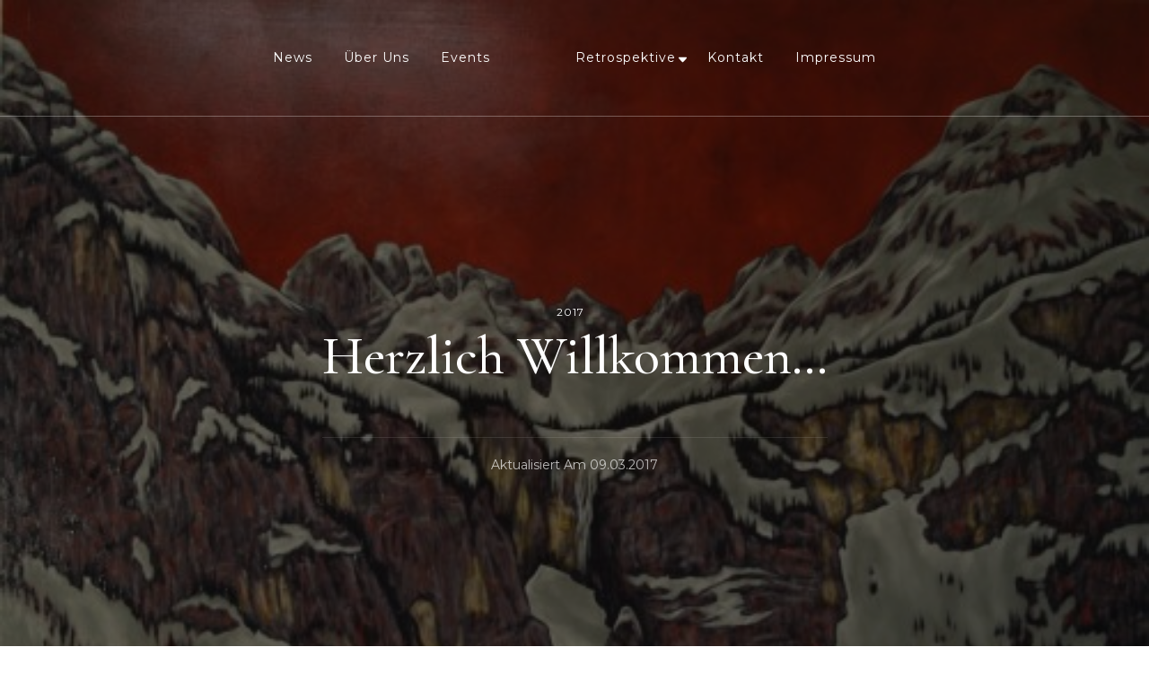

--- FILE ---
content_type: text/html; charset=UTF-8
request_url: https://kulturkreis-ehrwald.com/herzlich-willkommen/
body_size: 13976
content:
    <!DOCTYPE html>
    <html lang="de">
    <head itemscope itemtype="http://schema.org/WebSite">
	    <meta charset="UTF-8">
    <meta name="viewport" content="width=device-width, initial-scale=1">
    <link rel="profile" href="http://gmpg.org/xfn/11">
    <title>Herzlich Willkommen&#8230;</title>
<meta name='robots' content='max-image-preview:large' />
	<style>img:is([sizes="auto" i], [sizes^="auto," i]) { contain-intrinsic-size: 3000px 1500px }</style>
	<link rel='dns-prefetch' href='//fonts.googleapis.com' />
<link rel="alternate" type="application/rss+xml" title=" &raquo; Feed" href="https://kulturkreis-ehrwald.com/feed/" />
<link rel="alternate" type="application/rss+xml" title=" &raquo; Kommentar-Feed" href="https://kulturkreis-ehrwald.com/comments/feed/" />
<script type="text/javascript">
/* <![CDATA[ */
window._wpemojiSettings = {"baseUrl":"https:\/\/s.w.org\/images\/core\/emoji\/15.0.3\/72x72\/","ext":".png","svgUrl":"https:\/\/s.w.org\/images\/core\/emoji\/15.0.3\/svg\/","svgExt":".svg","source":{"concatemoji":"https:\/\/kulturkreis-ehrwald.com\/wp-includes\/js\/wp-emoji-release.min.js?ver=6.7.1"}};
/*! This file is auto-generated */
!function(i,n){var o,s,e;function c(e){try{var t={supportTests:e,timestamp:(new Date).valueOf()};sessionStorage.setItem(o,JSON.stringify(t))}catch(e){}}function p(e,t,n){e.clearRect(0,0,e.canvas.width,e.canvas.height),e.fillText(t,0,0);var t=new Uint32Array(e.getImageData(0,0,e.canvas.width,e.canvas.height).data),r=(e.clearRect(0,0,e.canvas.width,e.canvas.height),e.fillText(n,0,0),new Uint32Array(e.getImageData(0,0,e.canvas.width,e.canvas.height).data));return t.every(function(e,t){return e===r[t]})}function u(e,t,n){switch(t){case"flag":return n(e,"\ud83c\udff3\ufe0f\u200d\u26a7\ufe0f","\ud83c\udff3\ufe0f\u200b\u26a7\ufe0f")?!1:!n(e,"\ud83c\uddfa\ud83c\uddf3","\ud83c\uddfa\u200b\ud83c\uddf3")&&!n(e,"\ud83c\udff4\udb40\udc67\udb40\udc62\udb40\udc65\udb40\udc6e\udb40\udc67\udb40\udc7f","\ud83c\udff4\u200b\udb40\udc67\u200b\udb40\udc62\u200b\udb40\udc65\u200b\udb40\udc6e\u200b\udb40\udc67\u200b\udb40\udc7f");case"emoji":return!n(e,"\ud83d\udc26\u200d\u2b1b","\ud83d\udc26\u200b\u2b1b")}return!1}function f(e,t,n){var r="undefined"!=typeof WorkerGlobalScope&&self instanceof WorkerGlobalScope?new OffscreenCanvas(300,150):i.createElement("canvas"),a=r.getContext("2d",{willReadFrequently:!0}),o=(a.textBaseline="top",a.font="600 32px Arial",{});return e.forEach(function(e){o[e]=t(a,e,n)}),o}function t(e){var t=i.createElement("script");t.src=e,t.defer=!0,i.head.appendChild(t)}"undefined"!=typeof Promise&&(o="wpEmojiSettingsSupports",s=["flag","emoji"],n.supports={everything:!0,everythingExceptFlag:!0},e=new Promise(function(e){i.addEventListener("DOMContentLoaded",e,{once:!0})}),new Promise(function(t){var n=function(){try{var e=JSON.parse(sessionStorage.getItem(o));if("object"==typeof e&&"number"==typeof e.timestamp&&(new Date).valueOf()<e.timestamp+604800&&"object"==typeof e.supportTests)return e.supportTests}catch(e){}return null}();if(!n){if("undefined"!=typeof Worker&&"undefined"!=typeof OffscreenCanvas&&"undefined"!=typeof URL&&URL.createObjectURL&&"undefined"!=typeof Blob)try{var e="postMessage("+f.toString()+"("+[JSON.stringify(s),u.toString(),p.toString()].join(",")+"));",r=new Blob([e],{type:"text/javascript"}),a=new Worker(URL.createObjectURL(r),{name:"wpTestEmojiSupports"});return void(a.onmessage=function(e){c(n=e.data),a.terminate(),t(n)})}catch(e){}c(n=f(s,u,p))}t(n)}).then(function(e){for(var t in e)n.supports[t]=e[t],n.supports.everything=n.supports.everything&&n.supports[t],"flag"!==t&&(n.supports.everythingExceptFlag=n.supports.everythingExceptFlag&&n.supports[t]);n.supports.everythingExceptFlag=n.supports.everythingExceptFlag&&!n.supports.flag,n.DOMReady=!1,n.readyCallback=function(){n.DOMReady=!0}}).then(function(){return e}).then(function(){var e;n.supports.everything||(n.readyCallback(),(e=n.source||{}).concatemoji?t(e.concatemoji):e.wpemoji&&e.twemoji&&(t(e.twemoji),t(e.wpemoji)))}))}((window,document),window._wpemojiSettings);
/* ]]> */
</script>
<style id='wp-emoji-styles-inline-css' type='text/css'>

	img.wp-smiley, img.emoji {
		display: inline !important;
		border: none !important;
		box-shadow: none !important;
		height: 1em !important;
		width: 1em !important;
		margin: 0 0.07em !important;
		vertical-align: -0.1em !important;
		background: none !important;
		padding: 0 !important;
	}
</style>
<link rel='stylesheet' id='wp-block-library-css' href='https://kulturkreis-ehrwald.com/wp-includes/css/dist/block-library/style.min.css?ver=6.7.1' type='text/css' media='all' />
<style id='classic-theme-styles-inline-css' type='text/css'>
/*! This file is auto-generated */
.wp-block-button__link{color:#fff;background-color:#32373c;border-radius:9999px;box-shadow:none;text-decoration:none;padding:calc(.667em + 2px) calc(1.333em + 2px);font-size:1.125em}.wp-block-file__button{background:#32373c;color:#fff;text-decoration:none}
</style>
<style id='global-styles-inline-css' type='text/css'>
:root{--wp--preset--aspect-ratio--square: 1;--wp--preset--aspect-ratio--4-3: 4/3;--wp--preset--aspect-ratio--3-4: 3/4;--wp--preset--aspect-ratio--3-2: 3/2;--wp--preset--aspect-ratio--2-3: 2/3;--wp--preset--aspect-ratio--16-9: 16/9;--wp--preset--aspect-ratio--9-16: 9/16;--wp--preset--color--black: #000000;--wp--preset--color--cyan-bluish-gray: #abb8c3;--wp--preset--color--white: #ffffff;--wp--preset--color--pale-pink: #f78da7;--wp--preset--color--vivid-red: #cf2e2e;--wp--preset--color--luminous-vivid-orange: #ff6900;--wp--preset--color--luminous-vivid-amber: #fcb900;--wp--preset--color--light-green-cyan: #7bdcb5;--wp--preset--color--vivid-green-cyan: #00d084;--wp--preset--color--pale-cyan-blue: #8ed1fc;--wp--preset--color--vivid-cyan-blue: #0693e3;--wp--preset--color--vivid-purple: #9b51e0;--wp--preset--gradient--vivid-cyan-blue-to-vivid-purple: linear-gradient(135deg,rgba(6,147,227,1) 0%,rgb(155,81,224) 100%);--wp--preset--gradient--light-green-cyan-to-vivid-green-cyan: linear-gradient(135deg,rgb(122,220,180) 0%,rgb(0,208,130) 100%);--wp--preset--gradient--luminous-vivid-amber-to-luminous-vivid-orange: linear-gradient(135deg,rgba(252,185,0,1) 0%,rgba(255,105,0,1) 100%);--wp--preset--gradient--luminous-vivid-orange-to-vivid-red: linear-gradient(135deg,rgba(255,105,0,1) 0%,rgb(207,46,46) 100%);--wp--preset--gradient--very-light-gray-to-cyan-bluish-gray: linear-gradient(135deg,rgb(238,238,238) 0%,rgb(169,184,195) 100%);--wp--preset--gradient--cool-to-warm-spectrum: linear-gradient(135deg,rgb(74,234,220) 0%,rgb(151,120,209) 20%,rgb(207,42,186) 40%,rgb(238,44,130) 60%,rgb(251,105,98) 80%,rgb(254,248,76) 100%);--wp--preset--gradient--blush-light-purple: linear-gradient(135deg,rgb(255,206,236) 0%,rgb(152,150,240) 100%);--wp--preset--gradient--blush-bordeaux: linear-gradient(135deg,rgb(254,205,165) 0%,rgb(254,45,45) 50%,rgb(107,0,62) 100%);--wp--preset--gradient--luminous-dusk: linear-gradient(135deg,rgb(255,203,112) 0%,rgb(199,81,192) 50%,rgb(65,88,208) 100%);--wp--preset--gradient--pale-ocean: linear-gradient(135deg,rgb(255,245,203) 0%,rgb(182,227,212) 50%,rgb(51,167,181) 100%);--wp--preset--gradient--electric-grass: linear-gradient(135deg,rgb(202,248,128) 0%,rgb(113,206,126) 100%);--wp--preset--gradient--midnight: linear-gradient(135deg,rgb(2,3,129) 0%,rgb(40,116,252) 100%);--wp--preset--font-size--small: 13px;--wp--preset--font-size--medium: 20px;--wp--preset--font-size--large: 36px;--wp--preset--font-size--x-large: 42px;--wp--preset--spacing--20: 0.44rem;--wp--preset--spacing--30: 0.67rem;--wp--preset--spacing--40: 1rem;--wp--preset--spacing--50: 1.5rem;--wp--preset--spacing--60: 2.25rem;--wp--preset--spacing--70: 3.38rem;--wp--preset--spacing--80: 5.06rem;--wp--preset--shadow--natural: 6px 6px 9px rgba(0, 0, 0, 0.2);--wp--preset--shadow--deep: 12px 12px 50px rgba(0, 0, 0, 0.4);--wp--preset--shadow--sharp: 6px 6px 0px rgba(0, 0, 0, 0.2);--wp--preset--shadow--outlined: 6px 6px 0px -3px rgba(255, 255, 255, 1), 6px 6px rgba(0, 0, 0, 1);--wp--preset--shadow--crisp: 6px 6px 0px rgba(0, 0, 0, 1);}:where(.is-layout-flex){gap: 0.5em;}:where(.is-layout-grid){gap: 0.5em;}body .is-layout-flex{display: flex;}.is-layout-flex{flex-wrap: wrap;align-items: center;}.is-layout-flex > :is(*, div){margin: 0;}body .is-layout-grid{display: grid;}.is-layout-grid > :is(*, div){margin: 0;}:where(.wp-block-columns.is-layout-flex){gap: 2em;}:where(.wp-block-columns.is-layout-grid){gap: 2em;}:where(.wp-block-post-template.is-layout-flex){gap: 1.25em;}:where(.wp-block-post-template.is-layout-grid){gap: 1.25em;}.has-black-color{color: var(--wp--preset--color--black) !important;}.has-cyan-bluish-gray-color{color: var(--wp--preset--color--cyan-bluish-gray) !important;}.has-white-color{color: var(--wp--preset--color--white) !important;}.has-pale-pink-color{color: var(--wp--preset--color--pale-pink) !important;}.has-vivid-red-color{color: var(--wp--preset--color--vivid-red) !important;}.has-luminous-vivid-orange-color{color: var(--wp--preset--color--luminous-vivid-orange) !important;}.has-luminous-vivid-amber-color{color: var(--wp--preset--color--luminous-vivid-amber) !important;}.has-light-green-cyan-color{color: var(--wp--preset--color--light-green-cyan) !important;}.has-vivid-green-cyan-color{color: var(--wp--preset--color--vivid-green-cyan) !important;}.has-pale-cyan-blue-color{color: var(--wp--preset--color--pale-cyan-blue) !important;}.has-vivid-cyan-blue-color{color: var(--wp--preset--color--vivid-cyan-blue) !important;}.has-vivid-purple-color{color: var(--wp--preset--color--vivid-purple) !important;}.has-black-background-color{background-color: var(--wp--preset--color--black) !important;}.has-cyan-bluish-gray-background-color{background-color: var(--wp--preset--color--cyan-bluish-gray) !important;}.has-white-background-color{background-color: var(--wp--preset--color--white) !important;}.has-pale-pink-background-color{background-color: var(--wp--preset--color--pale-pink) !important;}.has-vivid-red-background-color{background-color: var(--wp--preset--color--vivid-red) !important;}.has-luminous-vivid-orange-background-color{background-color: var(--wp--preset--color--luminous-vivid-orange) !important;}.has-luminous-vivid-amber-background-color{background-color: var(--wp--preset--color--luminous-vivid-amber) !important;}.has-light-green-cyan-background-color{background-color: var(--wp--preset--color--light-green-cyan) !important;}.has-vivid-green-cyan-background-color{background-color: var(--wp--preset--color--vivid-green-cyan) !important;}.has-pale-cyan-blue-background-color{background-color: var(--wp--preset--color--pale-cyan-blue) !important;}.has-vivid-cyan-blue-background-color{background-color: var(--wp--preset--color--vivid-cyan-blue) !important;}.has-vivid-purple-background-color{background-color: var(--wp--preset--color--vivid-purple) !important;}.has-black-border-color{border-color: var(--wp--preset--color--black) !important;}.has-cyan-bluish-gray-border-color{border-color: var(--wp--preset--color--cyan-bluish-gray) !important;}.has-white-border-color{border-color: var(--wp--preset--color--white) !important;}.has-pale-pink-border-color{border-color: var(--wp--preset--color--pale-pink) !important;}.has-vivid-red-border-color{border-color: var(--wp--preset--color--vivid-red) !important;}.has-luminous-vivid-orange-border-color{border-color: var(--wp--preset--color--luminous-vivid-orange) !important;}.has-luminous-vivid-amber-border-color{border-color: var(--wp--preset--color--luminous-vivid-amber) !important;}.has-light-green-cyan-border-color{border-color: var(--wp--preset--color--light-green-cyan) !important;}.has-vivid-green-cyan-border-color{border-color: var(--wp--preset--color--vivid-green-cyan) !important;}.has-pale-cyan-blue-border-color{border-color: var(--wp--preset--color--pale-cyan-blue) !important;}.has-vivid-cyan-blue-border-color{border-color: var(--wp--preset--color--vivid-cyan-blue) !important;}.has-vivid-purple-border-color{border-color: var(--wp--preset--color--vivid-purple) !important;}.has-vivid-cyan-blue-to-vivid-purple-gradient-background{background: var(--wp--preset--gradient--vivid-cyan-blue-to-vivid-purple) !important;}.has-light-green-cyan-to-vivid-green-cyan-gradient-background{background: var(--wp--preset--gradient--light-green-cyan-to-vivid-green-cyan) !important;}.has-luminous-vivid-amber-to-luminous-vivid-orange-gradient-background{background: var(--wp--preset--gradient--luminous-vivid-amber-to-luminous-vivid-orange) !important;}.has-luminous-vivid-orange-to-vivid-red-gradient-background{background: var(--wp--preset--gradient--luminous-vivid-orange-to-vivid-red) !important;}.has-very-light-gray-to-cyan-bluish-gray-gradient-background{background: var(--wp--preset--gradient--very-light-gray-to-cyan-bluish-gray) !important;}.has-cool-to-warm-spectrum-gradient-background{background: var(--wp--preset--gradient--cool-to-warm-spectrum) !important;}.has-blush-light-purple-gradient-background{background: var(--wp--preset--gradient--blush-light-purple) !important;}.has-blush-bordeaux-gradient-background{background: var(--wp--preset--gradient--blush-bordeaux) !important;}.has-luminous-dusk-gradient-background{background: var(--wp--preset--gradient--luminous-dusk) !important;}.has-pale-ocean-gradient-background{background: var(--wp--preset--gradient--pale-ocean) !important;}.has-electric-grass-gradient-background{background: var(--wp--preset--gradient--electric-grass) !important;}.has-midnight-gradient-background{background: var(--wp--preset--gradient--midnight) !important;}.has-small-font-size{font-size: var(--wp--preset--font-size--small) !important;}.has-medium-font-size{font-size: var(--wp--preset--font-size--medium) !important;}.has-large-font-size{font-size: var(--wp--preset--font-size--large) !important;}.has-x-large-font-size{font-size: var(--wp--preset--font-size--x-large) !important;}
:where(.wp-block-post-template.is-layout-flex){gap: 1.25em;}:where(.wp-block-post-template.is-layout-grid){gap: 1.25em;}
:where(.wp-block-columns.is-layout-flex){gap: 2em;}:where(.wp-block-columns.is-layout-grid){gap: 2em;}
:root :where(.wp-block-pullquote){font-size: 1.5em;line-height: 1.6;}
</style>
<link rel='stylesheet' id='dslc-fontawesome-css' href='https://kulturkreis-ehrwald.com/wp-content/plugins/live-composer-page-builder/css/font-awesome.css?ver=1.5.50' type='text/css' media='all' />
<link rel='stylesheet' id='dslc-plugins-css-css' href='https://kulturkreis-ehrwald.com/wp-content/plugins/live-composer-page-builder/css/dist/frontend.plugins.min.css?ver=1.5.50' type='text/css' media='all' />
<link rel='stylesheet' id='dslc-frontend-css-css' href='https://kulturkreis-ehrwald.com/wp-content/plugins/live-composer-page-builder/css/dist/frontend.min.css?ver=1.5.50' type='text/css' media='all' />
<link rel='stylesheet' id='owl-carousel-css' href='https://kulturkreis-ehrwald.com/wp-content/themes/blossom-travel/css/owl.carousel.min.css?ver=2.3.4' type='text/css' media='all' />
<link rel='stylesheet' id='blossom-travel-google-fonts-css' href='https://fonts.googleapis.com/css?family=Montserrat%3A100%2C200%2C300%2Cregular%2C500%2C600%2C700%2C800%2C900%2C100italic%2C200italic%2C300italic%2Citalic%2C500italic%2C600italic%2C700italic%2C800italic%2C900italic%7CCormorant+Garamond%3A300%2C300italic%2Cregular%2Citalic%2C500%2C500italic%2C600%2C600italic%2C700%2C700italic%7CMontserrat%3A700' type='text/css' media='all' />
<link rel='stylesheet' id='blossom-travel-css' href='https://kulturkreis-ehrwald.com/wp-content/themes/blossom-travel/style.css?ver=1.2.4' type='text/css' media='all' />
<style id='blossom-travel-inline-css' type='text/css'>


	.site-title{
        font-size   : 29px;
        font-family : Montserrat;
        font-weight : 700;
        font-style  : normal;
    }

	.site-title a{
		color: #FFFFFF;
	}

	.custom-logo-link img{
	    width: 250px;
	    max-width: 100%;
	}
     
    .content-newsletter .blossomthemes-email-newsletter-wrapper.bg-img:after,
    .widget_blossomthemes_email_newsletter_widget .blossomthemes-email-newsletter-wrapper:after{
        background: rgba(204, 182, 106, 0.8);
    }
    
    /*Typography*/

    body,
    button,
    input,
    select,
    optgroup,
    textarea{
        font-family : Montserrat;        
    }

	.about-section .btn-readmore, 
	.single .content-area .single-travel-essential .section-title, 
	#secondary .widget_blossomtheme_companion_cta_widget .text-holder p, 
	.site-footer .widget_blossomtheme_companion_cta_widget .text-holder p {
		font-family : Montserrat;
	}

	
	section[class*="-section"] .widget .widget-title, 
	.section-title, 
	.banner .banner-caption .entry-title, 
	.banner .item .entry-header .title, 
	.trending-section .widget ul li .entry-header .entry-title, 
	section.about-section .widget .widget-title, 
	.trending-stories-section article .entry-title, 
	.newsletter-section .blossomthemes-email-newsletter-wrapper h3, 
	.widget_bttk_popular_post ul li .entry-header .entry-title, 
	.widget_bttk_pro_recent_post ul li .entry-header .entry-title, 
	.widget_bttk_author_bio .title-holder, 
	.widget-area .widget_blossomthemes_email_newsletter_widget .text-holder h3, 
	.site-footer .widget_blossomthemes_email_newsletter_widget .text-holder h3, 
	body[class*="post-lay-"] .site-main .large-post .entry-title, 
	body[class*="post-lay-"] .site-main article:not(.large-post) .entry-title, 
	.additional-post .section-grid article .entry-title, 
	.single .site-content .page-header .page-title {
		font-family : Cormorant Garamond;
	}
    
    /*Color Scheme*/

    button:hover,
	input[type="button"]:hover,
	input[type="reset"]:hover,
	input[type="submit"]:hover, 
	.widget_archive ul li::before, 
	.widget_categories ul li::before, 
	.widget_pages ul li::before, 
	.widget_meta ul li::before, 
	.widget_recent_comments ul li::before, 
	.widget_recent_entries ul li::before, 
	.widget_nav_menu ul li::before, 
	.comment-form p.form-submit input[type="submit"], 
	.pagination .page-numbers.current, 
	.posts-navigation .nav-links a:hover, 
	#load-posts a.loading, 
	#load-posts a:hover, 
	#load-posts a.disabled, 
	.sticky-t-bar:not(.active) .close, 
	.sticky-bar-content, 
	.main-navigation ul li a:after, 
	.main-navigation ul ul li:hover > a, 
	.main-navigation ul ul li a:hover, 
	.main-navigation ul ul li.current-menu-item > a, 
	.main-navigation ul ul li.current_page_item > a, 
	.main-navigation ul ul li.current-menu-ancestor > a, 
	.main-navigation ul ul li.current_page_ancestor > a, 
	.btn-readmore, 
	.banner-caption .blossomthemes-email-newsletter-wrapper form input[type="submit"]:hover, 
	.slider-two .owl-carousel .owl-nav [class*="owl-"], 
	.slider-five .owl-carousel .owl-nav [class*="owl-"], 
	.trending-section .owl-carousel .owl-nav [class*="owl-"], 
	.widget_bttk_image_text_widget ul li:hover .btn-readmore, 
	.post-thumbnail .social-list li a, 
	.popular-post-section .owl-carousel .owl-nav [class*="owl-"], 
	.trending-post-section .owl-carousel .owl-nav [class*="owl-"], 
	.popular-cat-section .owl-carousel .owl-nav [class*="owl-"], 
	.widget_blossomtheme_companion_cta_widget .btn-cta, 
	.widget_calendar table caption, 
	.tagcloud a, 
	.widget_bttk_author_bio .readmore, 
	.widget_bttk_author_bio .author-socicons li a:hover, 
	.page-template-contact .site-main form input[type="submit"], 
	.single .site-main article .social-list li a, 
	.single-lay-five .site-content .page-header .social-list li a, 
	.single-lay-six .site-content .page-header .social-list li a, 
	.widget_bttk_social_links ul li a:hover, 
	.widget_bttk_posts_category_slider_widget .owl-theme .owl-nav [class*="owl-"]:hover, 
	.widget_bttk_description_widget .social-profile li a, 
	.footer-social .social-list li a:hover svg, 
	.site-footer .widget_bttk_posts_category_slider_widget .owl-carousel .owl-dots .owl-dot.active, 
	.site-footer .widget_bttk_posts_category_slider_widget .owl-carousel .owl-dots .owl-dot:hover, 
	.site-footer .widget_bttk_social_links ul li a:hover, 
	.bttk-itw-holder .owl-stage li, 
	.author-section .author-img, 
	.trending-section .owl-carousel .owl-nav [class*="owl-"].disabled, 
	.trending-section .owl-carousel .owl-nav [class*="owl-"].disabled:hover, 
	.main-navigation ul .sub-menu li:hover > a, 
	.main-navigation ul .sub-menu li a:hover, 
	.main-navigation ul .sub-menu li.current-menu-item > a, 
	.main-navigation ul .sub-menu li.current_page_item > a, 
	.main-navigation ul .sub-menu li.current-menu-ancestor > a, 
	.main-navigation ul .sub-menu li.current_page_ancestor > a {
		background: #ccb66a;
	}

	.banner-caption .blossomthemes-email-newsletter-wrapper form label input[type="checkbox"]:checked + .check-mark, 
	.feature-category-section .widget_bttk_custom_categories ul li, 
	.widget_search .search-form .search-submit, 
	.error404 .site-main .search-form .search-submit {
		background-color: #ccb66a;
	}

	.pagination .page-numbers:hover, 
	.pagination .page-numbers.current, 
	.posts-navigation .nav-links a:hover, 
	#load-posts a.loading, 
	#load-posts a:hover, 
	#load-posts a.disabled, 
	.banner-caption .blossomthemes-email-newsletter-wrapper form label input[type="checkbox"]:checked + .check-mark, 
	.post-thumbnail .social-list li a, 
	.widget_blossomtheme_companion_cta_widget .btn-cta, 
	.widget_bttk_author_bio .author-socicons li a:hover, 
	.single .site-main article .social-list li a, 
	.single-lay-five .site-content .page-header .social-list li a, 
	.single-lay-six .site-content .page-header .social-list li a, 
	.site-footer .widget_bttk_posts_category_slider_widget .owl-carousel .owl-dots .owl-dot.active, 
	.site-footer .widget_bttk_posts_category_slider_widget .owl-carousel .owl-dots .owl-dot:hover {
		border-color: #ccb66a;
	}

	a, a:hover, 
	#secondary .widget ul li a:hover, 
	.site-footer .widget ul li a:hover, 
	.comment-respond .comment-reply-title a:hover, 
	.social-list li a:hover, 
	.header-five .header-t .header-social .social-list li a:hover, 
	.banner .entry-header .entry-title a:hover, 
	.banner .banner-caption .entry-title a:hover, 
	.banner .item .entry-header .title a:hover, 
	.slider-one .entry-header .entry-meta > span a:hover, 
	.slider-two .item .entry-header .entry-title a:hover, 
	.slider-two .item .entry-header span.category a:hover, 
	.slider-three .item .entry-header .entry-title a:hover, 
	.slider-three .item .entry-meta > span a:hover, 
	.slider-four .item .entry-header .entry-title a:hover, 
	.slider-four .item .entry-meta > span a:hover, 
	.slider-five .item-wrap .entry-header .entry-title a:hover, 
	.slider-five .item-wrap .entry-meta > span a:hover, 
	.trending-section li .entry-header span.cat-links a:hover, 
	.trending-section .widget ul li .entry-title a:hover, 
	article .entry-title a:hover, 
	.entry-meta > span a:hover, 
	.entry-footer > span a:hover, 
	.trending-stories-section article:not(.large-post) span.category a, 
	span.category a:hover, 
	article.large-post span.category a:hover, 
	article.large-post .entry-title a:hover, 
	.popular-post-section .widget ul.style-one li .entry-title a:hover, 
	.trending-post-section.style-three article .entry-title a:hover, 
	.popular-cat-section.style-three article .entry-title a:hover, 
	.popular-post-section .widget .style-one .entry-header .cat-links a:hover, 
	.trending-post-section.style-three article .category a:hover, 
	.popular-cat-section.style-three article .category a:hover, 
	#secondary .widget_bttk_popular_post .entry-meta > span a:hover, 
	#secondary .widget_bttk_pro_recent_post .entry-meta > span a:hover, 
	.post-lay-one .site-main article:not(.large-post) span.category a:hover, 
	.post-lay-one .site-main .large-post .entry-footer > span a:hover, 
	.post-lay-one .site-main article:not(.large-post) .btn-readmore:hover, 
	.post-lay-two .site-main article span.category a:hover, 
	.post-lay-two .site-main article .entry-title a:hover, 
	.post-lay-three .site-main article span.category a:hover, 
	.post-lay-five .site-main article .category a:hover, 
	.post-lay-five .site-main article .entry-title a:hover, 
	.single .page-header span.category a:hover, 
	.single .page-header .entry-meta > span a:hover, 
	.single .site-main .article-meta .byline a:hover, 
	.single-lay-four .page-header .meta-info-wrap .byline a:hover, 
	.single-lay-five .page-header .meta-info-wrap .byline a:hover, 
	.single-lay-six .page-header .meta-info-wrap .byline a:hover, 
	.single-lay-four .page-header .meta-info-wrap > span a:hover, 
	.single-lay-five .page-header .meta-info-wrap > span a:hover, 
	.single-lay-six .page-header .meta-info-wrap > span a:hover, 
	.widget_bttk_icon_text_widget .rtc-itw-inner-holder .icon-holder, 
	.widget_blossomthemes_stat_counter_widget .blossomthemes-sc-holder .icon-holder, 
	.footer-social .social-list li a:hover:after, 
	.popular-post-section .widget_bttk_popular_post ul:not(.style-one) li .entry-title a:hover, 
	.header-one .header-social .social-list li a:hover, 
	.shop-section .item h3 a:hover,
	.site-footer .widget_bttk_popular_post .style-three li .entry-header .cat-links a:hover, 
	.site-footer .widget_bttk_pro_recent_post .style-three li .entry-header .cat-links a:hover, 
	.site-footer .widget_bttk_popular_post .style-three li .entry-meta span > a:hover, 
	.site-footer .widget_bttk_pro_recent_post .style-three li .entry-meta span > a:hover, 
	.site-footer .widget_bttk_popular_post .style-three li .entry-header .entry-title a:hover, 
	.site-footer .widget_bttk_pro_recent_post .style-three li .entry-header .entry-title a:hover,
	.entry-content a:hover,
	.entry-summary a:hover,
	.page-content a:hover,
	.comment-content a:hover,
	.widget .textwidget a:hover {
		color: #ccb66a;
	}

	.header-search .search-toggle:hover svg path {
		fill: #ccb66a;
	}
    
    blockquote {
		background-image: url( 'data:image/svg+xml; utf-8, <svg xmlns="http://www.w3.org/2000/svg" viewBox="0 0 74 74"><path fill="%23ccb66a" d="M68.871,47.073A12.886,12.886,0,0,0,56.71,36.191c1.494-5.547,5.121-7.752,9.53-9.032a.515.515,0,0,0,.356-.569l-.711-4.409s-.071-.356-.64-.284C50.024,23.6,39.712,35.2,41.632,49.277,43.41,59.021,51.02,62.79,58.061,61.794a12.968,12.968,0,0,0,10.81-14.722ZM20.3,36.191c1.422-5.547,5.192-7.752,9.53-9.032a.515.515,0,0,0,.356-.569l-.64-4.409s-.071-.356-.64-.284C13.682,23.532,3.441,35.124,5.219,49.206c1.849,9.815,9.53,13.584,16.5,12.588A12.865,12.865,0,0,0,32.458,47.073,12.693,12.693,0,0,0,20.3,36.191Z"></path></svg>' );
	}

	.search .page-header .search-form .search-submit:hover, 
	.search .page-header .search-form .search-submit:active, 
	.search .page-header .search-form .search-submit:focus {
		background-image: url( 'data:image/svg+xml; utf-8, <svg xmlns="http://www.w3.org/2000/svg" viewBox="0 0 512 512"><path fill="%23ccb66a" d="M505 442.7L405.3 343c-4.5-4.5-10.6-7-17-7H372c27.6-35.3 44-79.7 44-128C416 93.1 322.9 0 208 0S0 93.1 0 208s93.1 208 208 208c48.3 0 92.7-16.4 128-44v16.3c0 6.4 2.5 12.5 7 17l99.7 99.7c9.4 9.4 24.6 9.4 33.9 0l28.3-28.3c9.4-9.4 9.4-24.6.1-34zM208 336c-70.7 0-128-57.2-128-128 0-70.7 57.2-128 128-128 70.7 0 128 57.2 128 128 0 70.7-57.2 128-128 128z"></path></svg>' );
	}

	.widget_bttk_author_bio .title-holder::before {
		background-image: url( 'data:image/svg+xml; utf-8, <svg xmlns="http://www.w3.org/2000/svg" viewBox="0 0 86.268 7.604"><path fill="%23ccb66a" d="M55.162,0h0a9.129,9.129,0,0,1,6.8,3.073A7,7,0,0,0,67.17,5.44a7,7,0,0,0,5.208-2.367A9.129,9.129,0,0,1,79.182,0h0a9.133,9.133,0,0,1,6.8,3.073,1.082,1.082,0,1,1-1.6,1.455,6.98,6.98,0,0,0-5.2-2.368h0a7.007,7.007,0,0,0-5.208,2.368A9.139,9.139,0,0,1,67.169,7.6a9.14,9.14,0,0,1-6.805-3.075,6.989,6.989,0,0,0-5.2-2.368h-.005a7,7,0,0,0-5.21,2.368A9.142,9.142,0,0,1,43.144,7.6a9.14,9.14,0,0,1-6.805-3.075,7.069,7.069,0,0,0-10.42,0A9.149,9.149,0,0,1,19.109,7.6h0A9.145,9.145,0,0,1,12.3,4.528,6.984,6.984,0,0,0,7.092,2.16h0A7,7,0,0,0,1.882,4.528a1.081,1.081,0,1,1-1.6-1.455A9.137,9.137,0,0,1,7.09,0h0A9.145,9.145,0,0,1,13.9,3.073a6.985,6.985,0,0,0,5.2,2.367h0a7.012,7.012,0,0,0,5.213-2.367,9.275,9.275,0,0,1,13.612,0,7.01,7.01,0,0,0,5.21,2.367,7,7,0,0,0,5.21-2.367A9.146,9.146,0,0,1,55.162,0"></path></svg>' );
	}

	.comment-body .reply .comment-reply-link:hover:before {
		background-image: url( 'data:image/svg+xml; utf-8, <svg xmlns="http://www.w3.org/2000/svg" viewBox="0 0 18 15"><path fill="%23ccb66a" d="M934,147.2a11.941,11.941,0,0,1,7.5,3.7,16.063,16.063,0,0,1,3.5,7.3c-2.4-3.4-6.1-5.1-11-5.1v4.1l-7-7,7-7Z" transform="translate(-927 -143.2)"/></svg>' );
	}

	.instagram-section .profile-link::after {
		background-image: url( 'data:image/svg+xml; utf-8, <svg xmlns="http://www.w3.org/2000/svg" viewBox="0 0 192 512"><path fill="%23ccb66a" d="M0 384.662V127.338c0-17.818 21.543-26.741 34.142-14.142l128.662 128.662c7.81 7.81 7.81 20.474 0 28.284L34.142 398.804C21.543 411.404 0 402.48 0 384.662z"></path></svg>' );
	}

	.widget-area .widget_blossomthemes_email_newsletter_widget .text-holder h3::after, 
	.site-footer .widget_blossomthemes_email_newsletter_widget .text-holder h3::after {
		background-image: url( 'data:image/svg+xml; utf-8, <svg xmlns="http://www.w3.org/2000/svg" viewBox="0 0 86.268 7.604"><path fill="%23ccb66a" d="M55.162,0h0a9.129,9.129,0,0,1,6.8,3.073A7,7,0,0,0,67.17,5.44a7,7,0,0,0,5.208-2.367A9.129,9.129,0,0,1,79.182,0h0a9.133,9.133,0,0,1,6.8,3.073,1.082,1.082,0,1,1-1.6,1.455,6.98,6.98,0,0,0-5.2-2.368h0a7.007,7.007,0,0,0-5.208,2.368A9.139,9.139,0,0,1,67.169,7.6a9.14,9.14,0,0,1-6.805-3.075,6.989,6.989,0,0,0-5.2-2.368h-.005a7,7,0,0,0-5.21,2.368A9.142,9.142,0,0,1,43.144,7.6a9.14,9.14,0,0,1-6.805-3.075,7.069,7.069,0,0,0-10.42,0A9.149,9.149,0,0,1,19.109,7.6h0A9.145,9.145,0,0,1,12.3,4.528,6.984,6.984,0,0,0,7.092,2.16h0A7,7,0,0,0,1.882,4.528a1.081,1.081,0,1,1-1.6-1.455A9.137,9.137,0,0,1,7.09,0h0A9.145,9.145,0,0,1,13.9,3.073a6.985,6.985,0,0,0,5.2,2.367h0a7.012,7.012,0,0,0,5.213-2.367,9.275,9.275,0,0,1,13.612,0,7.01,7.01,0,0,0,5.21,2.367,7,7,0,0,0,5.21-2.367A9.146,9.146,0,0,1,55.162,0"></path></svg>' );
	}


	/*Secondary color*/
	.comment-form p.form-submit input[type="submit"]:hover, 
	.sticky-t-bar .btn-readmore, 
	.sticky-t-bar .btn-readmore:hover, 
	.header-five .header-t, 
	.btn-readmore:hover, 
	.slider-two .owl-carousel .owl-nav [class*="owl-"]:hover, 
	.slider-two .owl-carousel .owl-nav [class*="owl-"].disabled, 
	.slider-five .owl-carousel .owl-nav [class*="owl-"]:hover, 
	.slider-five .owl-carousel .owl-nav [class*="owl-"].disabled, 
	.trending-section .owl-carousel .owl-nav [class*="owl-"]:hover,  
	.popular-post-section .owl-stage-outer .owl-item, 
	.trending-post-section.style-three .owl-stage-outer .owl-item, 
	.popular-cat-section.style-three .owl-stage-outer .owl-item, 
	.popular-post-section .widget ul.style-one li, 
	.trending-post-section.style-three article, 
	.popular-cat-section.style-three article, 
	.widget_blossomtheme_companion_cta_widget .btn-cta:hover, 
	.tagcloud a:hover, 
	.widget_bttk_author_bio .readmore:hover, 
	.widget_bttk_contact_social_links ul.social-networks li a:hover, 
	.author-section .social-list li a:hover, 
	body.single:not(.single-lay-one) .site-header.header-one, 
	.widget_bttk_description_widget .social-profile li a:hover {
		background: #a7d192;
	}

	.comment-respond .comment-form p.comment-form-cookies-consent input[type="checkbox"]:checked + label::before, 
	.widget_search .search-form .search-submit:hover, 
	.widget_search .search-form .search-submit:active, 
	.widget_search .search-form .search-submit:focus, 
	.error404 .site-main .search-form .search-submit:hover, 
	.error404 .site-main .search-form .search-submit:active, 
	.error404 .site-main .search-form .search-submit:focus {
		background-color: #a7d192;
	}

	.comment-respond .comment-form p.comment-form-cookies-consent input[type="checkbox"]:checked + label::before, 
	.widget_blossomtheme_companion_cta_widget .btn-cta:hover, 
	.widget_bttk_contact_social_links ul.social-networks li a, 
	.author-section .social-list li a:hover {
		border-color: #a7d192;
	}

	.breadcrumb-wrapper .current, 
	.breadcrumb-wrapper a:hover, 
	.page-header .breadcrumb-wrapper a:hover, 
	.comment-author a:hover, 
	.comment-metadata a:hover, 
	.comment-body .reply .comment-reply-link:hover, 
	.comment-respond .comment-reply-title a, 
	.post-navigation .nav-links a:hover .post-title, 
	.slider-two .item .entry-header span.category a, 
	.trending-section li .entry-header span.cat-links a, 
	.shop-section .item .price, 
	span.category a, .instagram-section .profile-link:hover, 
	.widget_bttk_contact_social_links ul.contact-list li svg, 
	.widget_bttk_contact_social_links ul li a:hover, 
	.widget_bttk_contact_social_links ul.social-networks li a, 
	.post-lay-one .site-main article:not(.large-post) span.category a, 
	.post-lay-one .site-main article:not(.large-post) .btn-readmore > svg, 
	.post-lay-three .site-main article span.category a, 
	.post-lay-three .site-main article .entry-footer .button-wrap .btn-readmore:hover, 
	.post-lay-four .site-main article .entry-footer .button-wrap .btn-readmore:hover, 
	.post-lay-three .site-main article .entry-footer .button-wrap .btn-readmore > svg, 
	.post-lay-four .site-main article .entry-footer .button-wrap .btn-readmore > svg, 
	.error-num, .additional-post article .entry-footer .btn-readmore:hover, 
	.additional-post article .entry-footer .btn-readmore svg, 
	.single .site-main .entry-footer > span.cat-tags a:hover, 
	.single-lay-four .page-header span.category a, 
	.single-lay-five .page-header span.category a, 
	.single-lay-six .page-header span.category a {
		color: #a7d192;
	}

	.main-navigation ul .sub-menu li a {
		border-bottom-color: rgba(204, 182, 106, 0.15);
	}

	.header-four .header-t, 
	section.featured-section, 
	section.feature-category-section, 
	section.explore-destination-section {
		background: rgba(204, 182, 106, 0.1);
	}

	.widget-area .widget_blossomthemes_email_newsletter_widget input[type="submit"], 
	.site-footer .widget_blossomthemes_email_newsletter_widget input[type="submit"], 
	#secondary .widget_bttk_custom_categories ul li .post-count, 
	.site-footer .widget_bttk_custom_categories ul li .post-count {
		background: rgba(204, 182, 106, 0.75);
	}

	#secondary .widget_bttk_custom_categories ul li a:hover .post-count, 
	#secondary .widget_bttk_custom_categories ul li a:hover:focus .post-count, 
	.site-footer .widget_bttk_custom_categories ul li a:hover .post-count, 
	.site-footer .widget_bttk_custom_categories ul li a:hover:focus .post-count {
	    background: rgba(204, 182, 106, 0.85);
	}

	.widget-area .widget_blossomthemes_email_newsletter_widget input[type="submit"]:hover, 
	.widget-area .widget_blossomthemes_email_newsletter_widget input[type="submit"]:active, 
	.widget-area .widget_blossomthemes_email_newsletter_widget input[type="submit"]:focus, 
	.site-footer .widget_blossomthemes_email_newsletter_widget input[type="submit"]:hover, 
	.site-footer .widget_blossomthemes_email_newsletter_widget input[type="submit"]:active, 
	.site-footer .widget_blossomthemes_email_newsletter_widget input[type="submit"]:focus {
		background: rgba(204, 182, 106, 0.9);
	}

	.top-bar {
		background: rgba(204, 182, 106, 0.25);;
	}

	@media screen and (max-width: 1024px) {
		.responsive-nav .search-form .search-submit {
			background-color: #ccb66a;
		}

		button.toggle-btn:hover .toggle-bar {
			background: #a7d192;
		}

		.responsive-nav .search-form .search-submit:hover, 
		.responsive-nav .search-form .search-submit:active, 
		.responsive-nav .search-form .search-submit:focus {
			background-color: #a7d192;
		}

		.main-navigation ul li:hover > a, 
		.main-navigation ul li a:hover, 
		.main-navigation ul li.current-menu-item > a, 
		.main-navigation ul li.current_page_item > a, 
		.main-navigation ul li.current-menu-ancestor > a, 
		.main-navigation ul li.current_page_ancestor > a {
			color: #a7d192;
		}
	}

	@media screen and (max-width: 767px) {
		.banner-caption {
			background: rgba(167, 209, 146, 0.2);
		}
		.slider-five .owl-carousel .owl-dots .owl-dot {
			background: #ccb66a;
		}

		.slider-five .owl-carousel .owl-dots .owl-dot, 
		.slider-five .owl-carousel .owl-dots .owl-dot.active {
			border-color: #ccb66a;
		}

		section[class*="-section"] .widget .widget-title::after, 
		.section-title::after {
			background-image: url( 'data:image/svg+xml; utf-8, <svg xmlns="http://www.w3.org/2000/svg" viewBox="0 0 86.268 7.604"><path fill="%23ccb66a" d="M55.162,0h0a9.129,9.129,0,0,1,6.8,3.073A7,7,0,0,0,67.17,5.44a7,7,0,0,0,5.208-2.367A9.129,9.129,0,0,1,79.182,0h0a9.133,9.133,0,0,1,6.8,3.073,1.082,1.082,0,1,1-1.6,1.455,6.98,6.98,0,0,0-5.2-2.368h0a7.007,7.007,0,0,0-5.208,2.368A9.139,9.139,0,0,1,67.169,7.6a9.14,9.14,0,0,1-6.805-3.075,6.989,6.989,0,0,0-5.2-2.368h-.005a7,7,0,0,0-5.21,2.368A9.142,9.142,0,0,1,43.144,7.6a9.14,9.14,0,0,1-6.805-3.075,7.069,7.069,0,0,0-10.42,0A9.149,9.149,0,0,1,19.109,7.6h0A9.145,9.145,0,0,1,12.3,4.528,6.984,6.984,0,0,0,7.092,2.16h0A7,7,0,0,0,1.882,4.528a1.081,1.081,0,1,1-1.6-1.455A9.137,9.137,0,0,1,7.09,0h0A9.145,9.145,0,0,1,13.9,3.073a6.985,6.985,0,0,0,5.2,2.367h0a7.012,7.012,0,0,0,5.213-2.367,9.275,9.275,0,0,1,13.612,0,7.01,7.01,0,0,0,5.21,2.367,7,7,0,0,0,5.21-2.367A9.146,9.146,0,0,1,55.162,0"></path></svg>' );
		}

		.newsletter-section .blossomthemes-email-newsletter-wrapper h3::after {
			background-image: url( 'data:image/svg+xml; utf-8, <svg xmlns="http://www.w3.org/2000/svg" viewBox="0 0 86.268 7.604"><path fill="%23ccb66a" d="M55.162,0h0a9.129,9.129,0,0,1,6.8,3.073A7,7,0,0,0,67.17,5.44a7,7,0,0,0,5.208-2.367A9.129,9.129,0,0,1,79.182,0h0a9.133,9.133,0,0,1,6.8,3.073,1.082,1.082,0,1,1-1.6,1.455,6.98,6.98,0,0,0-5.2-2.368h0a7.007,7.007,0,0,0-5.208,2.368A9.139,9.139,0,0,1,67.169,7.6a9.14,9.14,0,0,1-6.805-3.075,6.989,6.989,0,0,0-5.2-2.368h-.005a7,7,0,0,0-5.21,2.368A9.142,9.142,0,0,1,43.144,7.6a9.14,9.14,0,0,1-6.805-3.075,7.069,7.069,0,0,0-10.42,0A9.149,9.149,0,0,1,19.109,7.6h0A9.145,9.145,0,0,1,12.3,4.528,6.984,6.984,0,0,0,7.092,2.16h0A7,7,0,0,0,1.882,4.528a1.081,1.081,0,1,1-1.6-1.455A9.137,9.137,0,0,1,7.09,0h0A9.145,9.145,0,0,1,13.9,3.073a6.985,6.985,0,0,0,5.2,2.367h0a7.012,7.012,0,0,0,5.213-2.367,9.275,9.275,0,0,1,13.612,0,7.01,7.01,0,0,0,5.21,2.367,7,7,0,0,0,5.21-2.367A9.146,9.146,0,0,1,55.162,0"></path></svg>' );
		}
	}
</style>
<script type="text/javascript" src="https://kulturkreis-ehrwald.com/wp-includes/js/jquery/jquery.min.js?ver=3.7.1" id="jquery-core-js"></script>
<script type="text/javascript" src="https://kulturkreis-ehrwald.com/wp-includes/js/jquery/jquery-migrate.min.js?ver=3.4.1" id="jquery-migrate-js"></script>
<script type="text/javascript" src="https://kulturkreis-ehrwald.com/wp-content/plugins/live-composer-page-builder/js/dist/client_plugins.min.js?ver=1.5.50" id="dslc-plugins-js-js"></script>
<link rel="https://api.w.org/" href="https://kulturkreis-ehrwald.com/wp-json/" /><link rel="alternate" title="JSON" type="application/json" href="https://kulturkreis-ehrwald.com/wp-json/wp/v2/posts/102" /><link rel="EditURI" type="application/rsd+xml" title="RSD" href="https://kulturkreis-ehrwald.com/xmlrpc.php?rsd" />
<meta name="generator" content="WordPress 6.7.1" />
<link rel="canonical" href="https://kulturkreis-ehrwald.com/herzlich-willkommen/" />
<link rel='shortlink' href='https://kulturkreis-ehrwald.com/?p=102' />
<link rel="alternate" title="oEmbed (JSON)" type="application/json+oembed" href="https://kulturkreis-ehrwald.com/wp-json/oembed/1.0/embed?url=https%3A%2F%2Fkulturkreis-ehrwald.com%2Fherzlich-willkommen%2F" />
<link rel="alternate" title="oEmbed (XML)" type="text/xml+oembed" href="https://kulturkreis-ehrwald.com/wp-json/oembed/1.0/embed?url=https%3A%2F%2Fkulturkreis-ehrwald.com%2Fherzlich-willkommen%2F&#038;format=xml" />
<style type="text/css">.dslc-modules-section-wrapper, .dslca-add-modules-section { width : 1170px; } .dslc-modules-section:not(.dslc-full) { padding-left: 4%;  padding-right: 4%; } .dslc-modules-section { margin-left:0%;margin-right:0%;margin-bottom:0px;padding-bottom:80px;padding-top:80px;padding-left:0%;padding-right:0%;background-image:none;background-repeat:repeat;background-position:left top;background-attachment:scroll;background-size:auto;border-width:0px;border-style:solid; }</style><link rel="icon" href="https://kulturkreis-ehrwald.com/wp-content/uploads/2017/03/cropped-cropped-cropped-logo-32x32.jpg" sizes="32x32" />
<link rel="icon" href="https://kulturkreis-ehrwald.com/wp-content/uploads/2017/03/cropped-cropped-cropped-logo-192x192.jpg" sizes="192x192" />
<link rel="apple-touch-icon" href="https://kulturkreis-ehrwald.com/wp-content/uploads/2017/03/cropped-cropped-cropped-logo-180x180.jpg" />
<meta name="msapplication-TileImage" content="https://kulturkreis-ehrwald.com/wp-content/uploads/2017/03/cropped-cropped-cropped-logo-270x270.jpg" />
</head>

<body class="post-template-default single single-post postid-102 single-format-standard dslc-enabled full-width single-lay-one underline" itemscope itemtype="http://schema.org/WebPage">

    <div id="page" class="site">
    <a class="skip-link" href="#content">Zum Inhalt springen</a>
    
<header id="masthead" class="site-header header-one" itemscope itemtype="http://schema.org/WPHeader">
	<div class="container">
		<div class="header-search">
					</div>
		<div class="header-social">
					</div>
		<div class="logo-menu-wrap">
			        <div class="site-branding" itemscope itemtype="http://schema.org/Organization">
    		    	</div>    
    			<nav id="site-navigation" class="main-navigation" role="navigation" itemscope itemtype="http://schema.org/SiteNavigationElement">
	            <button class="toggle-btn" data-toggle-target=".main-menu-modal" data-toggle-body-class="showing-main-menu-modal" aria-expanded="false" data-set-focus=".close-main-nav-toggle">
	                <span class="toggle-bar"></span>
	                <span class="toggle-bar"></span>
	                <span class="toggle-bar"></span>
	            </button>
				<div class="menu-header-menue-container"><ul id="primary-menu" class="nav-menu"><li id="menu-item-43" class="menu-item menu-item-type-post_type menu-item-object-page current_page_parent menu-item-43"><a href="https://kulturkreis-ehrwald.com/news/">News</a></li>
<li id="menu-item-9" class="menu-item menu-item-type-post_type menu-item-object-page menu-item-9"><a href="https://kulturkreis-ehrwald.com/home/">Über Uns</a></li>
<li id="menu-item-26" class="menu-item menu-item-type-post_type menu-item-object-page menu-item-26"><a href="https://kulturkreis-ehrwald.com/events/">Events</a></li>
<li id="menu-item-27" class="menu-item menu-item-type-post_type menu-item-object-page menu-item-has-children menu-item-27"><a href="https://kulturkreis-ehrwald.com/retrospektive/">Retrospektive</a>
<ul class="sub-menu">
	<li id="menu-item-2090" class="menu-item menu-item-type-post_type menu-item-object-page menu-item-2090"><a href="https://kulturkreis-ehrwald.com/2019-2/">2019</a></li>
	<li id="menu-item-1597" class="menu-item menu-item-type-post_type menu-item-object-page menu-item-1597"><a href="https://kulturkreis-ehrwald.com/2018-2/">2018</a></li>
	<li id="menu-item-1333" class="menu-item menu-item-type-post_type menu-item-object-page menu-item-1333"><a href="https://kulturkreis-ehrwald.com/2017-2/">2017</a></li>
	<li id="menu-item-146" class="menu-item menu-item-type-post_type menu-item-object-page menu-item-146"><a href="https://kulturkreis-ehrwald.com/2016-2/">2016</a></li>
	<li id="menu-item-775" class="menu-item menu-item-type-post_type menu-item-object-page menu-item-775"><a href="https://kulturkreis-ehrwald.com/2015-2/">2015</a></li>
	<li id="menu-item-147" class="menu-item menu-item-type-post_type menu-item-object-page menu-item-147"><a href="https://kulturkreis-ehrwald.com/2014-2/">2014</a></li>
	<li id="menu-item-148" class="menu-item menu-item-type-post_type menu-item-object-page menu-item-148"><a href="https://kulturkreis-ehrwald.com/2013-2/">2013</a></li>
	<li id="menu-item-149" class="menu-item menu-item-type-post_type menu-item-object-page menu-item-149"><a href="https://kulturkreis-ehrwald.com/2012-2/">2012</a></li>
	<li id="menu-item-150" class="menu-item menu-item-type-post_type menu-item-object-page menu-item-150"><a href="https://kulturkreis-ehrwald.com/2011-2/">2011</a></li>
	<li id="menu-item-151" class="menu-item menu-item-type-post_type menu-item-object-page menu-item-151"><a href="https://kulturkreis-ehrwald.com/2010-2/">2010</a></li>
	<li id="menu-item-152" class="menu-item menu-item-type-post_type menu-item-object-page menu-item-152"><a href="https://kulturkreis-ehrwald.com/2009-2/">2009</a></li>
	<li id="menu-item-153" class="menu-item menu-item-type-post_type menu-item-object-page menu-item-153"><a href="https://kulturkreis-ehrwald.com/2008-2/">2008</a></li>
	<li id="menu-item-154" class="menu-item menu-item-type-post_type menu-item-object-page menu-item-154"><a href="https://kulturkreis-ehrwald.com/2007-2/">2007</a></li>
	<li id="menu-item-155" class="menu-item menu-item-type-post_type menu-item-object-page menu-item-155"><a href="https://kulturkreis-ehrwald.com/2006-2/">2006</a></li>
	<li id="menu-item-156" class="menu-item menu-item-type-post_type menu-item-object-page menu-item-156"><a href="https://kulturkreis-ehrwald.com/2005-2/">2005</a></li>
	<li id="menu-item-157" class="menu-item menu-item-type-post_type menu-item-object-page menu-item-157"><a href="https://kulturkreis-ehrwald.com/2004-2/">2004</a></li>
	<li id="menu-item-119" class="menu-item menu-item-type-post_type menu-item-object-page menu-item-119"><a href="https://kulturkreis-ehrwald.com/1989-2003/">1989-2003</a></li>
</ul>
</li>
<li id="menu-item-2161" class="menu-item menu-item-type-post_type menu-item-object-page menu-item-2161"><a href="https://kulturkreis-ehrwald.com/kontakt/">Kontakt</a></li>
<li id="menu-item-2167" class="menu-item menu-item-type-post_type menu-item-object-page menu-item-2167"><a href="https://kulturkreis-ehrwald.com/impressum/">Impressum</a></li>
</ul></div>	    	</nav><!-- #site-navigation -->
		</div>
	</div>
</header>    <div class="responsive-nav">
            	<nav id="site-navigation" class="main-navigation" role="navigation" itemscope itemtype="http://schema.org/SiteNavigationElement">
            <div class="primary-menu-list main-menu-modal cover-modal" data-modal-target-string=".main-menu-modal">
                <button class="btn-close-menu close-main-nav-toggle" data-toggle-target=".main-menu-modal" data-toggle-body-class="showing-main-menu-modal" aria-expanded="false" data-set-focus=".main-menu-modal"><span></span></button>
                <div class="mobile-menu" aria-label="Mobilgerät">
                    <div class="menu-header-menue-container"><ul id="primary-menu" class="nav-menu main-menu-modal"><li class="menu-item menu-item-type-post_type menu-item-object-page current_page_parent menu-item-43"><a href="https://kulturkreis-ehrwald.com/news/">News</a></li>
<li class="menu-item menu-item-type-post_type menu-item-object-page menu-item-9"><a href="https://kulturkreis-ehrwald.com/home/">Über Uns</a></li>
<li class="menu-item menu-item-type-post_type menu-item-object-page menu-item-26"><a href="https://kulturkreis-ehrwald.com/events/">Events</a></li>
<li class="menu-item menu-item-type-post_type menu-item-object-page menu-item-has-children menu-item-27"><a href="https://kulturkreis-ehrwald.com/retrospektive/">Retrospektive</a>
<ul class="sub-menu">
	<li class="menu-item menu-item-type-post_type menu-item-object-page menu-item-2090"><a href="https://kulturkreis-ehrwald.com/2019-2/">2019</a></li>
	<li class="menu-item menu-item-type-post_type menu-item-object-page menu-item-1597"><a href="https://kulturkreis-ehrwald.com/2018-2/">2018</a></li>
	<li class="menu-item menu-item-type-post_type menu-item-object-page menu-item-1333"><a href="https://kulturkreis-ehrwald.com/2017-2/">2017</a></li>
	<li class="menu-item menu-item-type-post_type menu-item-object-page menu-item-146"><a href="https://kulturkreis-ehrwald.com/2016-2/">2016</a></li>
	<li class="menu-item menu-item-type-post_type menu-item-object-page menu-item-775"><a href="https://kulturkreis-ehrwald.com/2015-2/">2015</a></li>
	<li class="menu-item menu-item-type-post_type menu-item-object-page menu-item-147"><a href="https://kulturkreis-ehrwald.com/2014-2/">2014</a></li>
	<li class="menu-item menu-item-type-post_type menu-item-object-page menu-item-148"><a href="https://kulturkreis-ehrwald.com/2013-2/">2013</a></li>
	<li class="menu-item menu-item-type-post_type menu-item-object-page menu-item-149"><a href="https://kulturkreis-ehrwald.com/2012-2/">2012</a></li>
	<li class="menu-item menu-item-type-post_type menu-item-object-page menu-item-150"><a href="https://kulturkreis-ehrwald.com/2011-2/">2011</a></li>
	<li class="menu-item menu-item-type-post_type menu-item-object-page menu-item-151"><a href="https://kulturkreis-ehrwald.com/2010-2/">2010</a></li>
	<li class="menu-item menu-item-type-post_type menu-item-object-page menu-item-152"><a href="https://kulturkreis-ehrwald.com/2009-2/">2009</a></li>
	<li class="menu-item menu-item-type-post_type menu-item-object-page menu-item-153"><a href="https://kulturkreis-ehrwald.com/2008-2/">2008</a></li>
	<li class="menu-item menu-item-type-post_type menu-item-object-page menu-item-154"><a href="https://kulturkreis-ehrwald.com/2007-2/">2007</a></li>
	<li class="menu-item menu-item-type-post_type menu-item-object-page menu-item-155"><a href="https://kulturkreis-ehrwald.com/2006-2/">2006</a></li>
	<li class="menu-item menu-item-type-post_type menu-item-object-page menu-item-156"><a href="https://kulturkreis-ehrwald.com/2005-2/">2005</a></li>
	<li class="menu-item menu-item-type-post_type menu-item-object-page menu-item-157"><a href="https://kulturkreis-ehrwald.com/2004-2/">2004</a></li>
	<li class="menu-item menu-item-type-post_type menu-item-object-page menu-item-119"><a href="https://kulturkreis-ehrwald.com/1989-2003/">1989-2003</a></li>
</ul>
</li>
<li class="menu-item menu-item-type-post_type menu-item-object-page menu-item-2161"><a href="https://kulturkreis-ehrwald.com/kontakt/">Kontakt</a></li>
<li class="menu-item menu-item-type-post_type menu-item-object-page menu-item-2167"><a href="https://kulturkreis-ehrwald.com/impressum/">Impressum</a></li>
</ul></div>                </div>
            </div>
    	</nav><!-- #site-navigation -->
            <div class="search-form-wrap">
            <form role="search" method="get" class="search-form" action="https://kulturkreis-ehrwald.com/">
				<label>
					<span class="screen-reader-text">Suche nach:</span>
					<input type="search" class="search-field" placeholder="Suchen …" value="" name="s" />
				</label>
				<input type="submit" class="search-submit" value="Suchen" />
			</form>        </div>
        <div class="header-social">
                    </div>

    </div><!-- .responsive-nav-->
            <div id="content" class="site-content"> 
                            <header class="page-header" style="background-image: url( 'https://kulturkreis-ehrwald.com/wp-content/uploads/2017/03/berggeist6.jpg' );">
                    <div class="container">
                        <span class="category" itemprop="about"><a href="https://kulturkreis-ehrwald.com/category/2017/" rel="category tag">2017</a></span><h1 class="page-title">Herzlich Willkommen&#8230;</h1><div class="entry-meta"><span class="posted-on">aktualisiert am  <a href="https://kulturkreis-ehrwald.com/herzlich-willkommen/" rel="bookmark"><time class="entry-date published updated" datetime="2017-03-09T10:43:05+00:00" itemprop="dateModified">09.03.2017</time><time class="updated" datetime="2017-03-06T10:21:37+00:00" itemprop="datePublished">06.03.2017</time></a></span></div>                    </div>
                </header><!-- .page-header -->
                    <div class="top-bar">
            <div class="container">
            <div class="breadcrumb-wrapper"><div class="container" >
                <div id="crumbs" itemscope itemtype="http://schema.org/BreadcrumbList"> 
                    <span itemprop="itemListElement" itemscope itemtype="http://schema.org/ListItem">
                        <a itemprop="item" href="https://kulturkreis-ehrwald.com"><span itemprop="name">Start</span></a>
                        <meta itemprop="position" content="1" />
                        <span class="separator"><i class="fa fa-angle-right"></i></span>
                    </span> <span itemprop="itemListElement" itemscope itemtype="http://schema.org/ListItem"><a href="https://kulturkreis-ehrwald.com/news/" itemprop="item"><span itemprop="name">News </span></a><meta itemprop="position" content="2" /><span class="separator"><i class="fa fa-angle-right"></i></span></span>  <span itemprop="itemListElement" itemscope itemtype="http://schema.org/ListItem"><a itemprop="item" href="https://kulturkreis-ehrwald.com/category/2017/"><span itemprop="name">2017 </span></a><meta itemprop="position" content="3" /><span class="separator"><i class="fa fa-angle-right"></i></span></span> <span class="current" itemprop="itemListElement" itemscope itemtype="http://schema.org/ListItem"><a itemprop="item" href="https://kulturkreis-ehrwald.com/herzlich-willkommen/"><span itemprop="name">Herzlich Willkommen&#8230;</span></a><meta itemprop="position" content="4" /></span></div></div></div><!-- .breadcrumb-wrapper -->            </div>
        </div>   
                    <div class="container">
                
	<div id="primary" class="content-area">
		<main id="main" class="site-main">

    		
<article id="post-102" class="post-102 post type-post status-publish format-standard has-post-thumbnail hentry category-78 tag-hallo tag-kulturkreis tag-zugspitzarena">
	<div class="article-meta"><span class="byline" itemprop="author" itemscope itemtype="https://schema.org/Person">von <span itemprop="name" class="author"><a class="url fn n" href="https://kulturkreis-ehrwald.com/author/kultur/" itemprop="url"><img alt='' src='https://secure.gravatar.com/avatar/0600f090cc24df888bfdcd70f5d01842?s=180&#038;d=mm&#038;r=g' srcset='https://secure.gravatar.com/avatar/0600f090cc24df888bfdcd70f5d01842?s=360&#038;d=mm&#038;r=g 2x' class='avatar avatar-180 photo' height='180' width='180' decoding='async'/>kultur</a></span></span></div>    <div class="entry-content" itemprop="text">
		<div id="dslc-theme-content"><div id="dslc-theme-content-inner"><p>&#8230; auf unserer neuen Seite.</p>
<p>Hier findet Ihr alle Informationen über unsere Veranstaltungen, Konzerte, Austellungen, Feste ect&#8230;</p>
<p>Da unsere Webseite sehr umfangreich ist, bitten wir Sie um Verständnis, dass noch nicht alle Inhalte verfügbar sind.<br />
Wir beeilen uns!</p>
<p>Wir wünschen Euch viel Spaß beim Schmökern und Kultur Genießen.</p>
<p>&nbsp;</p>
<p><img fetchpriority="high" decoding="async" class="size-medium wp-image-106 aligncenter" src="http://wordpress.kulturkreis-ehrwald.com/wp-content/uploads/2017/03/walpurgis-280x300.jpg" alt="" width="280" height="300" srcset="https://kulturkreis-ehrwald.com/wp-content/uploads/2017/03/walpurgis-280x300.jpg 280w, https://kulturkreis-ehrwald.com/wp-content/uploads/2017/03/walpurgis.jpg 400w" sizes="(max-width: 280px) 100vw, 280px" /></p>
</div></div>	</div><!-- .entry-content -->
    	<footer class="entry-footer">
		<span class="cat-tags" itemprop="about"><span class="tag-title"><svg xmlns="http://www.w3.org/2000/svg" viewBox="0 0 25 25"><path d="M17,3H7A2.006,2.006,0,0,0,5,5V21l7-3,7,3V5A2.006,2.006,0,0,0,17,3Zm0,15-5-2.18L7,18V5H17Z"></path></svg></span><span>Schlagwörter:</span>  <a href="https://kulturkreis-ehrwald.com/tag/hallo/" rel="tag">Hallo</a><a href="https://kulturkreis-ehrwald.com/tag/kulturkreis/" rel="tag">Kulturkreis</a><a href="https://kulturkreis-ehrwald.com/tag/zugspitzarena/" rel="tag">Zugspitzarena</a></span>	</footer><!-- .entry-footer -->
	</article><!-- #post-102 -->
		</main><!-- #main -->
        
                    
            <nav class="post-navigation pagination" role="navigation">
                <h2 class="screen-reader-text">Beitragsnavigation</h2>
                <div class="nav-links">
                                        <div class="nav-previous">
                        <a href="https://kulturkreis-ehrwald.com/esperanto-erinnerungsparty/" rel="prev">
                            <span class="meta-nav"><svg xmlns="http://www.w3.org/2000/svg" viewBox="0 0 14 8"><defs><style>.arla{fill:#999596;}</style></defs><path class="arla" d="M16.01,11H8v2h8.01v3L22,12,16.01,8Z" transform="translate(22 16) rotate(180)"/></svg>Vorheriger Beitrag</span>
                            <span class="post-title">Esperanto Erinnerungsparty</span>
                        </a>
                        <figure class="post-img">
                            <img src="https://kulturkreis-ehrwald.com/wp-content/uploads/2017/03/esperanto_party-1.jpg" alt="Herzlich Willkommen&#8230;">                        </figure>
                    </div>
                                                            <div class="nav-next">
                        <a href="https://kulturkreis-ehrwald.com/walpurgisnacht-201717/" rel="next">
                            <span class="meta-nav">Nächster Beitrag<svg xmlns="http://www.w3.org/2000/svg" viewBox="0 0 14 8"><defs><style>.arra{fill:#999596;}</style></defs><path class="arra" d="M16.01,11H8v2h8.01v3L22,12,16.01,8Z" transform="translate(-8 -8)"/></svg></span>
                            <span class="post-title">Walpurgisnacht 2017</span>
                        </a>
                        <figure class="post-img">
                            <img src="https://kulturkreis-ehrwald.com/wp-content/uploads/2017/03/2006kulturwelten_048.jpg" alt="Herzlich Willkommen&#8230;">                        </figure>
                    </div>
                                    </div>
            </nav>        
                
        <div class="additional-post">
    		<h3 class="post-title">Vielleicht gefällt dir auch das:</h3>            <div class="section-grid">
                                <article class="post">
    				<figure class="post-thumbnail">
                        <a href="https://kulturkreis-ehrwald.com/ehrwald-live-20-juli-pizzeria-spencer/" class="post-thumbnail">
                        <img width="222" height="395" src="https://kulturkreis-ehrwald.com/wp-content/uploads/2017/07/IMG-20170724-WA0003.jpg" class="attachment-blossom-travel-blog-two size-blossom-travel-blog-two wp-post-image" alt="" itemprop="image" decoding="async" loading="lazy" srcset="https://kulturkreis-ehrwald.com/wp-content/uploads/2017/07/IMG-20170724-WA0003.jpg 900w, https://kulturkreis-ehrwald.com/wp-content/uploads/2017/07/IMG-20170724-WA0003-169x300.jpg 169w, https://kulturkreis-ehrwald.com/wp-content/uploads/2017/07/IMG-20170724-WA0003-768x1365.jpg 768w, https://kulturkreis-ehrwald.com/wp-content/uploads/2017/07/IMG-20170724-WA0003-576x1024.jpg 576w" sizes="auto, (max-width: 222px) 100vw, 222px" />                        </a>
                    </figure>
                    <div class="content-wrap">
        				<header class="entry-header">
        					<span class="category" itemprop="about"><a href="https://kulturkreis-ehrwald.com/category/2017/" rel="category tag">2017</a></span><h3 class="entry-title"><a href="https://kulturkreis-ehrwald.com/ehrwald-live-20-juli-pizzeria-spencer/" rel="bookmark">Ehrwald Live 20 Juli Pizzeria Spencer</a></h3>                        
                        </header>
                        <div class="entry-footer">
                        <span class="posted-on">aktualisiert am  <a href="https://kulturkreis-ehrwald.com/ehrwald-live-20-juli-pizzeria-spencer/" rel="bookmark"><time class="entry-date published updated" datetime="2017-07-27T09:59:10+00:00" itemprop="dateModified">27.07.2017</time><time class="updated" datetime="2017-07-10T13:32:12+00:00" itemprop="datePublished">10.07.2017</time></a></span><div class="button-wrap"><a href="https://kulturkreis-ehrwald.com/ehrwald-live-20-juli-pizzeria-spencer/" class="btn-readmore">Lesen<i class="fas fa-caret-right"></i></a></div>                        </div>
                    </div>
    			</article>
    			                <article class="post">
    				<figure class="post-thumbnail">
                        <a href="https://kulturkreis-ehrwald.com/bilder-walpurgisnacht-2017/" class="post-thumbnail">
                        <img width="562" height="337" src="https://kulturkreis-ehrwald.com/wp-content/uploads/2017/06/20170430_175609.jpg" class="attachment-blossom-travel-blog-two size-blossom-travel-blog-two wp-post-image" alt="" itemprop="image" decoding="async" loading="lazy" srcset="https://kulturkreis-ehrwald.com/wp-content/uploads/2017/06/20170430_175609.jpg 2560w, https://kulturkreis-ehrwald.com/wp-content/uploads/2017/06/20170430_175609-300x180.jpg 300w, https://kulturkreis-ehrwald.com/wp-content/uploads/2017/06/20170430_175609-768x461.jpg 768w, https://kulturkreis-ehrwald.com/wp-content/uploads/2017/06/20170430_175609-1024x614.jpg 1024w" sizes="auto, (max-width: 562px) 100vw, 562px" />                        </a>
                    </figure>
                    <div class="content-wrap">
        				<header class="entry-header">
        					<span class="category" itemprop="about"><a href="https://kulturkreis-ehrwald.com/category/2017/" rel="category tag">2017</a> <a href="https://kulturkreis-ehrwald.com/category/uncategorized/" rel="category tag">Uncategorized</a></span><h3 class="entry-title"><a href="https://kulturkreis-ehrwald.com/bilder-walpurgisnacht-2017/" rel="bookmark">Bilder Walpurgisnacht 2017</a></h3>                        
                        </header>
                        <div class="entry-footer">
                        <span class="posted-on">aktualisiert am  <a href="https://kulturkreis-ehrwald.com/bilder-walpurgisnacht-2017/" rel="bookmark"><time class="entry-date published updated" datetime="2017-07-07T08:45:13+00:00" itemprop="dateModified">07.07.2017</time><time class="updated" datetime="2017-06-12T13:43:31+00:00" itemprop="datePublished">12.06.2017</time></a></span><div class="button-wrap"><a href="https://kulturkreis-ehrwald.com/bilder-walpurgisnacht-2017/" class="btn-readmore">Lesen<i class="fas fa-caret-right"></i></a></div>                        </div>
                    </div>
    			</article>
    			                <article class="post">
    				<figure class="post-thumbnail">
                        <a href="https://kulturkreis-ehrwald.com/walpurgisnacht-201717/" class="post-thumbnail">
                        <img width="450" height="300" src="https://kulturkreis-ehrwald.com/wp-content/uploads/2017/03/2006kulturwelten_048.jpg" class="attachment-blossom-travel-blog-two size-blossom-travel-blog-two wp-post-image" alt="" itemprop="image" decoding="async" loading="lazy" srcset="https://kulturkreis-ehrwald.com/wp-content/uploads/2017/03/2006kulturwelten_048.jpg 450w, https://kulturkreis-ehrwald.com/wp-content/uploads/2017/03/2006kulturwelten_048-300x200.jpg 300w" sizes="auto, (max-width: 450px) 100vw, 450px" />                        </a>
                    </figure>
                    <div class="content-wrap">
        				<header class="entry-header">
        					<span class="category" itemprop="about"><a href="https://kulturkreis-ehrwald.com/category/2017/" rel="category tag">2017</a></span><h3 class="entry-title"><a href="https://kulturkreis-ehrwald.com/walpurgisnacht-201717/" rel="bookmark">Walpurgisnacht 2017</a></h3>                        
                        </header>
                        <div class="entry-footer">
                        <span class="posted-on">aktualisiert am  <a href="https://kulturkreis-ehrwald.com/walpurgisnacht-201717/" rel="bookmark"><time class="entry-date published updated" datetime="2017-06-15T15:10:48+00:00" itemprop="dateModified">15.06.2017</time><time class="updated" datetime="2017-04-13T07:49:00+00:00" itemprop="datePublished">13.04.2017</time></a></span><div class="button-wrap"><a href="https://kulturkreis-ehrwald.com/walpurgisnacht-201717/" class="btn-readmore">Lesen<i class="fas fa-caret-right"></i></a></div>                        </div>
                    </div>
    			</article>
    			            </div>    		
    	</div>
                
	</div><!-- #primary -->

            
            </div><!-- .container -->        
        </div><!-- .site-content -->
            <footer id="colophon" class="site-footer" itemscope itemtype="http://schema.org/WPFooter">
        <div class="footer-b">
		<div class="container">
			<div class="site-info">            
            <span class="copyright">&copy; Copyright 2026 <a href="https://kulturkreis-ehrwald.com/"></a>. Alle Rechte vorbehalten.</span>Blossom Travel | Entwickelt von<a href="https://blossomthemes.com/" rel="nofollow" target="_blank">Blossom Themes</a>. Präsentiert von <a href="https://de.wordpress.org/" target="_blank">WordPress</a> .                
            </div>
		</div>
	</div>
        <button class="back-to-top">
		<i class="fas fa-chevron-up"></i>
	</button>
        </footer><!-- #colophon -->
        </div><!-- #page -->
    <script type="text/javascript" id="mediaelement-core-js-before">
/* <![CDATA[ */
var mejsL10n = {"language":"de","strings":{"mejs.download-file":"Datei herunterladen","mejs.install-flash":"Du verwendest einen Browser, der nicht den Flash-Player aktiviert oder installiert hat. Bitte aktiviere dein Flash-Player-Plugin oder lade die neueste Version von https:\/\/get.adobe.com\/flashplayer\/ herunter","mejs.fullscreen":"Vollbild","mejs.play":"Abspielen","mejs.pause":"Pause","mejs.time-slider":"Zeit-Schieberegler","mejs.time-help-text":"Benutze die Pfeiltasten Links\/Rechts, um 1 Sekunde vorzuspringen, und die Pfeiltasten Hoch\/Runter, um 10 Sekunden vorzuspringen.","mejs.live-broadcast":"Live-\u00dcbertragung","mejs.volume-help-text":"Pfeiltasten Hoch\/Runter benutzen, um die Lautst\u00e4rke zu regeln.","mejs.unmute":"Laut schalten","mejs.mute":"Stumm","mejs.volume-slider":"Lautst\u00e4rkeregler","mejs.video-player":"Video-Player","mejs.audio-player":"Audio-Player","mejs.captions-subtitles":"Beschriftungen\/Untertitel","mejs.captions-chapters":"Kapitel","mejs.none":"Keine","mejs.afrikaans":"Afrikaans","mejs.albanian":"Albanisch","mejs.arabic":"Arabisch","mejs.belarusian":"Wei\u00dfrussisch","mejs.bulgarian":"Bulgarisch","mejs.catalan":"Katalanisch","mejs.chinese":"Chinesisch","mejs.chinese-simplified":"Chinesisch (Vereinfacht)","mejs.chinese-traditional":"Chinesisch (Traditionell)","mejs.croatian":"Kroatisch","mejs.czech":"Tschechisch","mejs.danish":"D\u00e4nisch","mejs.dutch":"Niederl\u00e4ndisch","mejs.english":"Englisch","mejs.estonian":"Estnisch","mejs.filipino":"Filipino","mejs.finnish":"Finnisch","mejs.french":"Franz\u00f6sisch","mejs.galician":"Galicisch","mejs.german":"Deutsch","mejs.greek":"Griechisch","mejs.haitian-creole":"Haitianisches Kreolisch","mejs.hebrew":"Hebr\u00e4isch","mejs.hindi":"Hindi","mejs.hungarian":"Ungarisch","mejs.icelandic":"Isl\u00e4ndisch","mejs.indonesian":"Indonesisch","mejs.irish":"Irisch","mejs.italian":"Italienisch","mejs.japanese":"Japanisch","mejs.korean":"Koreanisch","mejs.latvian":"Lettisch","mejs.lithuanian":"Litauisch","mejs.macedonian":"Mazedonisch","mejs.malay":"Malaiisch","mejs.maltese":"Maltesisch","mejs.norwegian":"Norwegisch","mejs.persian":"Persisch","mejs.polish":"Polnisch","mejs.portuguese":"Portugiesisch","mejs.romanian":"Rum\u00e4nisch","mejs.russian":"Russisch","mejs.serbian":"Serbisch","mejs.slovak":"Slowakisch","mejs.slovenian":"Slowenisch","mejs.spanish":"Spanisch","mejs.swahili":"Suaheli","mejs.swedish":"Schwedisch","mejs.tagalog":"Tagalog","mejs.thai":"Thail\u00e4ndisch","mejs.turkish":"T\u00fcrkisch","mejs.ukrainian":"Ukrainisch","mejs.vietnamese":"Vietnamesisch","mejs.welsh":"Walisisch","mejs.yiddish":"Jiddisch"}};
/* ]]> */
</script>
<script type="text/javascript" src="https://kulturkreis-ehrwald.com/wp-includes/js/mediaelement/mediaelement-and-player.min.js?ver=4.2.17" id="mediaelement-core-js"></script>
<script type="text/javascript" src="https://kulturkreis-ehrwald.com/wp-includes/js/mediaelement/mediaelement-migrate.min.js?ver=6.7.1" id="mediaelement-migrate-js"></script>
<script type="text/javascript" id="mediaelement-js-extra">
/* <![CDATA[ */
var _wpmejsSettings = {"pluginPath":"\/wp-includes\/js\/mediaelement\/","classPrefix":"mejs-","stretching":"responsive","audioShortcodeLibrary":"mediaelement","videoShortcodeLibrary":"mediaelement"};
/* ]]> */
</script>
<script type="text/javascript" src="https://kulturkreis-ehrwald.com/wp-includes/js/mediaelement/wp-mediaelement.min.js?ver=6.7.1" id="wp-mediaelement-js"></script>
<script type="text/javascript" src="https://kulturkreis-ehrwald.com/wp-includes/js/imagesloaded.min.js?ver=5.0.0" id="imagesloaded-js"></script>
<script type="text/javascript" src="https://kulturkreis-ehrwald.com/wp-includes/js/masonry.min.js?ver=4.2.2" id="masonry-js"></script>
<script type="text/javascript" src="https://kulturkreis-ehrwald.com/wp-includes/js/jquery/jquery.masonry.min.js?ver=3.1.2b" id="jquery-masonry-js"></script>
<script type="text/javascript" id="dslc-main-js-js-extra">
/* <![CDATA[ */
var DSLCAjax = {"ajaxurl":"https:\/\/kulturkreis-ehrwald.com\/wp-admin\/admin-ajax.php"};
/* ]]> */
</script>
<script type="text/javascript" src="https://kulturkreis-ehrwald.com/wp-content/plugins/live-composer-page-builder/js/dist/client_frontend.min.js?ver=1.5.50" id="dslc-main-js-js"></script>
<script type="text/javascript" src="https://kulturkreis-ehrwald.com/wp-content/themes/blossom-travel/js/all.min.js?ver=6.1.1" id="all-js"></script>
<script type="text/javascript" src="https://kulturkreis-ehrwald.com/wp-content/themes/blossom-travel/js/v4-shims.min.js?ver=6.1.1" id="v4-shims-js"></script>
<script type="text/javascript" src="https://kulturkreis-ehrwald.com/wp-content/themes/blossom-travel/js/owl.carousel.min.js?ver=2.3.4" id="owl-carousel-js"></script>
<script type="text/javascript" src="https://kulturkreis-ehrwald.com/wp-content/themes/blossom-travel/js/owlcarousel2-a11ylayer.min.js?ver=0.2.1" id="owlcarousel2-a11ylayer-js"></script>
<script type="text/javascript" id="blossom-travel-js-extra">
/* <![CDATA[ */
var blossom_travel_data = {"rtl":""};
/* ]]> */
</script>
<script type="text/javascript" src="https://kulturkreis-ehrwald.com/wp-content/themes/blossom-travel/js/custom.min.js?ver=1.2.4" id="blossom-travel-js"></script>
<script type="text/javascript" src="https://kulturkreis-ehrwald.com/wp-content/themes/blossom-travel/js/modal-accessibility.min.js?ver=1.2.4" id="blossom-travel-modal-js"></script>

</body>
</html>